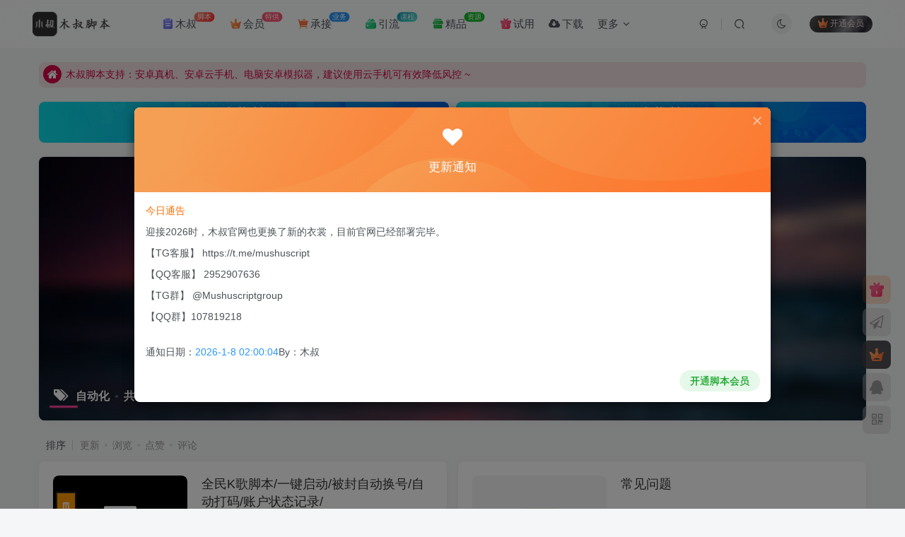

--- FILE ---
content_type: text/html; charset=UTF-8
request_url: https://laok.me/tag/%E8%87%AA%E5%8A%A8%E5%8C%96
body_size: 12865
content:
<!DOCTYPE HTML>
<html lang="zh-Hans">
<head>
	<meta charset="UTF-8">
	<link rel="dns-prefetch" href="//apps.bdimg.com">
	<meta http-equiv="X-UA-Compatible" content="IE=edge,chrome=1">
	<meta name="viewport" content="width=device-width, initial-scale=1.0, user-scalable=0, minimum-scale=1.0, maximum-scale=0.0, viewport-fit=cover">
	<meta http-equiv="Cache-Control" content="no-transform" />
	<meta http-equiv="Cache-Control" content="no-siteapp" />
	<meta name='robots' content='max-image-preview:large' />
<title>自动化-木叔脚本</title><meta name="keywords" content="自动化">
<meta name="description" content="自动化-木叔脚本">
<link rel="canonical" href="https://mushu.me/tag/%E8%87%AA%E5%8A%A8%E5%8C%96" /><link rel='dns-prefetch' href='//client.crisp.chat' />
<style id='wp-img-auto-sizes-contain-inline-css' type='text/css'>
img:is([sizes=auto i],[sizes^="auto," i]){contain-intrinsic-size:3000px 1500px}
/*# sourceURL=wp-img-auto-sizes-contain-inline-css */
</style>
<style id='wp-block-library-inline-css' type='text/css'>
:root{--wp-block-synced-color:#7a00df;--wp-block-synced-color--rgb:122,0,223;--wp-bound-block-color:var(--wp-block-synced-color);--wp-editor-canvas-background:#ddd;--wp-admin-theme-color:#007cba;--wp-admin-theme-color--rgb:0,124,186;--wp-admin-theme-color-darker-10:#006ba1;--wp-admin-theme-color-darker-10--rgb:0,107,160.5;--wp-admin-theme-color-darker-20:#005a87;--wp-admin-theme-color-darker-20--rgb:0,90,135;--wp-admin-border-width-focus:2px}@media (min-resolution:192dpi){:root{--wp-admin-border-width-focus:1.5px}}.wp-element-button{cursor:pointer}:root .has-very-light-gray-background-color{background-color:#eee}:root .has-very-dark-gray-background-color{background-color:#313131}:root .has-very-light-gray-color{color:#eee}:root .has-very-dark-gray-color{color:#313131}:root .has-vivid-green-cyan-to-vivid-cyan-blue-gradient-background{background:linear-gradient(135deg,#00d084,#0693e3)}:root .has-purple-crush-gradient-background{background:linear-gradient(135deg,#34e2e4,#4721fb 50%,#ab1dfe)}:root .has-hazy-dawn-gradient-background{background:linear-gradient(135deg,#faaca8,#dad0ec)}:root .has-subdued-olive-gradient-background{background:linear-gradient(135deg,#fafae1,#67a671)}:root .has-atomic-cream-gradient-background{background:linear-gradient(135deg,#fdd79a,#004a59)}:root .has-nightshade-gradient-background{background:linear-gradient(135deg,#330968,#31cdcf)}:root .has-midnight-gradient-background{background:linear-gradient(135deg,#020381,#2874fc)}:root{--wp--preset--font-size--normal:16px;--wp--preset--font-size--huge:42px}.has-regular-font-size{font-size:1em}.has-larger-font-size{font-size:2.625em}.has-normal-font-size{font-size:var(--wp--preset--font-size--normal)}.has-huge-font-size{font-size:var(--wp--preset--font-size--huge)}.has-text-align-center{text-align:center}.has-text-align-left{text-align:left}.has-text-align-right{text-align:right}.has-fit-text{white-space:nowrap!important}#end-resizable-editor-section{display:none}.aligncenter{clear:both}.items-justified-left{justify-content:flex-start}.items-justified-center{justify-content:center}.items-justified-right{justify-content:flex-end}.items-justified-space-between{justify-content:space-between}.screen-reader-text{border:0;clip-path:inset(50%);height:1px;margin:-1px;overflow:hidden;padding:0;position:absolute;width:1px;word-wrap:normal!important}.screen-reader-text:focus{background-color:#ddd;clip-path:none;color:#444;display:block;font-size:1em;height:auto;left:5px;line-height:normal;padding:15px 23px 14px;text-decoration:none;top:5px;width:auto;z-index:100000}html :where(.has-border-color){border-style:solid}html :where([style*=border-top-color]){border-top-style:solid}html :where([style*=border-right-color]){border-right-style:solid}html :where([style*=border-bottom-color]){border-bottom-style:solid}html :where([style*=border-left-color]){border-left-style:solid}html :where([style*=border-width]){border-style:solid}html :where([style*=border-top-width]){border-top-style:solid}html :where([style*=border-right-width]){border-right-style:solid}html :where([style*=border-bottom-width]){border-bottom-style:solid}html :where([style*=border-left-width]){border-left-style:solid}html :where(img[class*=wp-image-]){height:auto;max-width:100%}:where(figure){margin:0 0 1em}html :where(.is-position-sticky){--wp-admin--admin-bar--position-offset:var(--wp-admin--admin-bar--height,0px)}@media screen and (max-width:600px){html :where(.is-position-sticky){--wp-admin--admin-bar--position-offset:0px}}

/*# sourceURL=wp-block-library-inline-css */
</style><style id='global-styles-inline-css' type='text/css'>
:root{--wp--preset--aspect-ratio--square: 1;--wp--preset--aspect-ratio--4-3: 4/3;--wp--preset--aspect-ratio--3-4: 3/4;--wp--preset--aspect-ratio--3-2: 3/2;--wp--preset--aspect-ratio--2-3: 2/3;--wp--preset--aspect-ratio--16-9: 16/9;--wp--preset--aspect-ratio--9-16: 9/16;--wp--preset--color--black: #000000;--wp--preset--color--cyan-bluish-gray: #abb8c3;--wp--preset--color--white: #ffffff;--wp--preset--color--pale-pink: #f78da7;--wp--preset--color--vivid-red: #cf2e2e;--wp--preset--color--luminous-vivid-orange: #ff6900;--wp--preset--color--luminous-vivid-amber: #fcb900;--wp--preset--color--light-green-cyan: #7bdcb5;--wp--preset--color--vivid-green-cyan: #00d084;--wp--preset--color--pale-cyan-blue: #8ed1fc;--wp--preset--color--vivid-cyan-blue: #0693e3;--wp--preset--color--vivid-purple: #9b51e0;--wp--preset--gradient--vivid-cyan-blue-to-vivid-purple: linear-gradient(135deg,rgb(6,147,227) 0%,rgb(155,81,224) 100%);--wp--preset--gradient--light-green-cyan-to-vivid-green-cyan: linear-gradient(135deg,rgb(122,220,180) 0%,rgb(0,208,130) 100%);--wp--preset--gradient--luminous-vivid-amber-to-luminous-vivid-orange: linear-gradient(135deg,rgb(252,185,0) 0%,rgb(255,105,0) 100%);--wp--preset--gradient--luminous-vivid-orange-to-vivid-red: linear-gradient(135deg,rgb(255,105,0) 0%,rgb(207,46,46) 100%);--wp--preset--gradient--very-light-gray-to-cyan-bluish-gray: linear-gradient(135deg,rgb(238,238,238) 0%,rgb(169,184,195) 100%);--wp--preset--gradient--cool-to-warm-spectrum: linear-gradient(135deg,rgb(74,234,220) 0%,rgb(151,120,209) 20%,rgb(207,42,186) 40%,rgb(238,44,130) 60%,rgb(251,105,98) 80%,rgb(254,248,76) 100%);--wp--preset--gradient--blush-light-purple: linear-gradient(135deg,rgb(255,206,236) 0%,rgb(152,150,240) 100%);--wp--preset--gradient--blush-bordeaux: linear-gradient(135deg,rgb(254,205,165) 0%,rgb(254,45,45) 50%,rgb(107,0,62) 100%);--wp--preset--gradient--luminous-dusk: linear-gradient(135deg,rgb(255,203,112) 0%,rgb(199,81,192) 50%,rgb(65,88,208) 100%);--wp--preset--gradient--pale-ocean: linear-gradient(135deg,rgb(255,245,203) 0%,rgb(182,227,212) 50%,rgb(51,167,181) 100%);--wp--preset--gradient--electric-grass: linear-gradient(135deg,rgb(202,248,128) 0%,rgb(113,206,126) 100%);--wp--preset--gradient--midnight: linear-gradient(135deg,rgb(2,3,129) 0%,rgb(40,116,252) 100%);--wp--preset--font-size--small: 13px;--wp--preset--font-size--medium: 20px;--wp--preset--font-size--large: 36px;--wp--preset--font-size--x-large: 42px;--wp--preset--spacing--20: 0.44rem;--wp--preset--spacing--30: 0.67rem;--wp--preset--spacing--40: 1rem;--wp--preset--spacing--50: 1.5rem;--wp--preset--spacing--60: 2.25rem;--wp--preset--spacing--70: 3.38rem;--wp--preset--spacing--80: 5.06rem;--wp--preset--shadow--natural: 6px 6px 9px rgba(0, 0, 0, 0.2);--wp--preset--shadow--deep: 12px 12px 50px rgba(0, 0, 0, 0.4);--wp--preset--shadow--sharp: 6px 6px 0px rgba(0, 0, 0, 0.2);--wp--preset--shadow--outlined: 6px 6px 0px -3px rgb(255, 255, 255), 6px 6px rgb(0, 0, 0);--wp--preset--shadow--crisp: 6px 6px 0px rgb(0, 0, 0);}:where(.is-layout-flex){gap: 0.5em;}:where(.is-layout-grid){gap: 0.5em;}body .is-layout-flex{display: flex;}.is-layout-flex{flex-wrap: wrap;align-items: center;}.is-layout-flex > :is(*, div){margin: 0;}body .is-layout-grid{display: grid;}.is-layout-grid > :is(*, div){margin: 0;}:where(.wp-block-columns.is-layout-flex){gap: 2em;}:where(.wp-block-columns.is-layout-grid){gap: 2em;}:where(.wp-block-post-template.is-layout-flex){gap: 1.25em;}:where(.wp-block-post-template.is-layout-grid){gap: 1.25em;}.has-black-color{color: var(--wp--preset--color--black) !important;}.has-cyan-bluish-gray-color{color: var(--wp--preset--color--cyan-bluish-gray) !important;}.has-white-color{color: var(--wp--preset--color--white) !important;}.has-pale-pink-color{color: var(--wp--preset--color--pale-pink) !important;}.has-vivid-red-color{color: var(--wp--preset--color--vivid-red) !important;}.has-luminous-vivid-orange-color{color: var(--wp--preset--color--luminous-vivid-orange) !important;}.has-luminous-vivid-amber-color{color: var(--wp--preset--color--luminous-vivid-amber) !important;}.has-light-green-cyan-color{color: var(--wp--preset--color--light-green-cyan) !important;}.has-vivid-green-cyan-color{color: var(--wp--preset--color--vivid-green-cyan) !important;}.has-pale-cyan-blue-color{color: var(--wp--preset--color--pale-cyan-blue) !important;}.has-vivid-cyan-blue-color{color: var(--wp--preset--color--vivid-cyan-blue) !important;}.has-vivid-purple-color{color: var(--wp--preset--color--vivid-purple) !important;}.has-black-background-color{background-color: var(--wp--preset--color--black) !important;}.has-cyan-bluish-gray-background-color{background-color: var(--wp--preset--color--cyan-bluish-gray) !important;}.has-white-background-color{background-color: var(--wp--preset--color--white) !important;}.has-pale-pink-background-color{background-color: var(--wp--preset--color--pale-pink) !important;}.has-vivid-red-background-color{background-color: var(--wp--preset--color--vivid-red) !important;}.has-luminous-vivid-orange-background-color{background-color: var(--wp--preset--color--luminous-vivid-orange) !important;}.has-luminous-vivid-amber-background-color{background-color: var(--wp--preset--color--luminous-vivid-amber) !important;}.has-light-green-cyan-background-color{background-color: var(--wp--preset--color--light-green-cyan) !important;}.has-vivid-green-cyan-background-color{background-color: var(--wp--preset--color--vivid-green-cyan) !important;}.has-pale-cyan-blue-background-color{background-color: var(--wp--preset--color--pale-cyan-blue) !important;}.has-vivid-cyan-blue-background-color{background-color: var(--wp--preset--color--vivid-cyan-blue) !important;}.has-vivid-purple-background-color{background-color: var(--wp--preset--color--vivid-purple) !important;}.has-black-border-color{border-color: var(--wp--preset--color--black) !important;}.has-cyan-bluish-gray-border-color{border-color: var(--wp--preset--color--cyan-bluish-gray) !important;}.has-white-border-color{border-color: var(--wp--preset--color--white) !important;}.has-pale-pink-border-color{border-color: var(--wp--preset--color--pale-pink) !important;}.has-vivid-red-border-color{border-color: var(--wp--preset--color--vivid-red) !important;}.has-luminous-vivid-orange-border-color{border-color: var(--wp--preset--color--luminous-vivid-orange) !important;}.has-luminous-vivid-amber-border-color{border-color: var(--wp--preset--color--luminous-vivid-amber) !important;}.has-light-green-cyan-border-color{border-color: var(--wp--preset--color--light-green-cyan) !important;}.has-vivid-green-cyan-border-color{border-color: var(--wp--preset--color--vivid-green-cyan) !important;}.has-pale-cyan-blue-border-color{border-color: var(--wp--preset--color--pale-cyan-blue) !important;}.has-vivid-cyan-blue-border-color{border-color: var(--wp--preset--color--vivid-cyan-blue) !important;}.has-vivid-purple-border-color{border-color: var(--wp--preset--color--vivid-purple) !important;}.has-vivid-cyan-blue-to-vivid-purple-gradient-background{background: var(--wp--preset--gradient--vivid-cyan-blue-to-vivid-purple) !important;}.has-light-green-cyan-to-vivid-green-cyan-gradient-background{background: var(--wp--preset--gradient--light-green-cyan-to-vivid-green-cyan) !important;}.has-luminous-vivid-amber-to-luminous-vivid-orange-gradient-background{background: var(--wp--preset--gradient--luminous-vivid-amber-to-luminous-vivid-orange) !important;}.has-luminous-vivid-orange-to-vivid-red-gradient-background{background: var(--wp--preset--gradient--luminous-vivid-orange-to-vivid-red) !important;}.has-very-light-gray-to-cyan-bluish-gray-gradient-background{background: var(--wp--preset--gradient--very-light-gray-to-cyan-bluish-gray) !important;}.has-cool-to-warm-spectrum-gradient-background{background: var(--wp--preset--gradient--cool-to-warm-spectrum) !important;}.has-blush-light-purple-gradient-background{background: var(--wp--preset--gradient--blush-light-purple) !important;}.has-blush-bordeaux-gradient-background{background: var(--wp--preset--gradient--blush-bordeaux) !important;}.has-luminous-dusk-gradient-background{background: var(--wp--preset--gradient--luminous-dusk) !important;}.has-pale-ocean-gradient-background{background: var(--wp--preset--gradient--pale-ocean) !important;}.has-electric-grass-gradient-background{background: var(--wp--preset--gradient--electric-grass) !important;}.has-midnight-gradient-background{background: var(--wp--preset--gradient--midnight) !important;}.has-small-font-size{font-size: var(--wp--preset--font-size--small) !important;}.has-medium-font-size{font-size: var(--wp--preset--font-size--medium) !important;}.has-large-font-size{font-size: var(--wp--preset--font-size--large) !important;}.has-x-large-font-size{font-size: var(--wp--preset--font-size--x-large) !important;}
/*# sourceURL=global-styles-inline-css */
</style>

<style id='classic-theme-styles-inline-css' type='text/css'>
/*! This file is auto-generated */
.wp-block-button__link{color:#fff;background-color:#32373c;border-radius:9999px;box-shadow:none;text-decoration:none;padding:calc(.667em + 2px) calc(1.333em + 2px);font-size:1.125em}.wp-block-file__button{background:#32373c;color:#fff;text-decoration:none}
/*# sourceURL=/wp-includes/css/classic-themes.min.css */
</style>
<link rel='stylesheet' id='_bootstrap-css' href='/wp-content/themes/zibll/css/bootstrap.min.css?ver=8.5' type='text/css' media='all' />
<link rel='stylesheet' id='_fontawesome-css' href='/wp-content/themes/zibll/css/font-awesome.min.css?ver=8.5' type='text/css' media='all' />
<link rel='stylesheet' id='_main-css' href='/wp-content/themes/zibll/css/main.min.css?ver=8.5' type='text/css' media='all' />
<link rel='stylesheet' id='_forums-css' href='/wp-content/themes/zibll/inc/functions/bbs/assets/css/main.min.css?ver=8.5' type='text/css' media='all' />
<link rel='stylesheet' id='_shop-css' href='/wp-content/themes/zibll/inc/functions/shop/assets/css/main.min.css?ver=8.5' type='text/css' media='all' />
<link rel='stylesheet' id='wp_stylesheet-css' href='/wp-content/themes/zibll/zhankr/inc/shortcodes/shortcodes.css?ver=6.9' type='text/css' media='all' />
<link rel='stylesheet' id='enlighterjs-css' href='/wp-content/plugins/enlighter/cache/enlighterjs.min.css?ver=HGOg/mqzqQVFEL0' type='text/css' media='all' />
<script type="text/javascript" src="/wp-content/themes/zibll/js/libs/jquery.min.js?ver=8.5" id="jquery-js"></script>
<link rel='shortcut icon' href='/wp-content/uploads/2026/01/20260108001743605-favicon.png'><link rel='icon' href='/wp-content/uploads/2026/01/20260108001743605-favicon.png'><link rel='apple-touch-icon-precomposed' href='/wp-content/uploads/2026/01/20260108002139105-icon.png'><meta name='msapplication-TileImage' content='/wp-content/uploads/2026/01/20260108002139105-icon.png'><style>body{--theme-color:#f04494;--focus-shadow-color:rgba(240,68,148,.4);--focus-color-opacity1:rgba(240,68,148,.1);--focus-color-opacity05:rgba(240,68,148,.05);--focus-color-opacity3:rgba(240,68,148,.3);--focus-color-opacity6:rgba(240,68,148,.6);--mian-max-width:1200px;}.enlighter-default .enlighter,.wp-block-zibllblock-enlighter:not(:has(.enlighter)),.enlighter-pre:not(:has(.enlighter)){max-height:400px;overflow-y:auto !important;}@media (max-width:640px) {
		.meta-right .meta-like{
			display: unset !important;
		}
	}</style><meta name='apple-mobile-web-app-title' content='木叔脚本'><meta name="theme-color" content="#FDFCFE"><!--[if IE]><script src="/wp-content/themes/zibll/js/libs/html5.min.js"></script><![endif]--><link rel="icon" href="/wp-content/uploads/2024/06/1717270934-2ed7525e56a14e7-32x32.png" sizes="32x32" />
<link rel="icon" href="/wp-content/uploads/2024/06/1717270934-2ed7525e56a14e7-192x192.png" sizes="192x192" />
<link rel="apple-touch-icon" href="/wp-content/uploads/2024/06/1717270934-2ed7525e56a14e7-180x180.png" />
<meta name="msapplication-TileImage" content="/wp-content/uploads/2024/06/1717270934-2ed7525e56a14e7-270x270.png" />
	</head>
<body class="archive tag tag-152 wp-theme-zibll white-theme nav-fixed site-layout-1">
	<div class="qjl qj_loading" style="position: fixed;background:var(--main-bg-color);width: 100%;margin-top:-150px;height:300%;z-index: 99999999"><div style="position:fixed;top:0;left:0;bottom:0;right:0;display:flex;align-items:center;justify-content:center"></div></div>		<header class="header header-layout-1"><nav class="navbar navbar-top center">
            <div class="container-fluid container-header"><div class="navbar-header">
			<div class="navbar-brand"><a class="navbar-logo" href="https://mushu.me"><img src="/wp-content/uploads/2026/01/20260108003026955-logo.png" switch-src="/wp-content/uploads/2026/01/20260108003347226-logo_dark.png" alt="木叔脚本-一个引流脚本下载平台，专注互联网引流，引流脚本开发定制、引流脚本使用技巧，这里有各种app引流脚本、最新自动引流脚本软件，提供免费的引流脚本软件下载，为脚本行业提供帮助。" >
			</a></div>
			<button type="button" data-toggle-class="mobile-navbar-show" data-target="body" class="navbar-toggle"><i class="em12 css-icon i-menu"><i></i></i></button><a class="main-search-btn navbar-toggle" href="javascript:;"><svg class="icon" aria-hidden="true"><use xlink:href="#icon-search"></use></svg></a>
		</div>  <div class="collapse navbar-collapse"><ul class="nav navbar-nav"><li id="menu-item-26" class="menu-item menu-item-type-taxonomy menu-item-object-category menu-item-26"><a href="https://mushu.me/fl_msjb"><svg class="icon mr3 menu-item-icon" aria-hidden="true"><use xlink:href="#icon-order-color"></use></svg>木叔 <badge class="menu-item-badge jb-red">脚本</badge></a></li>
<li id="menu-item-1061" class="menu-item menu-item-type-taxonomy menu-item-object-category menu-item-1061"><a href="https://mushu.me/fl_hytg"><svg class="icon mr3 menu-item-icon" aria-hidden="true"><use xlink:href="#icon-vip_1"></use></svg>会员 <badge class="menu-item-badge b-red">特供</badge></a></li>
<li id="menu-item-490" class="menu-item menu-item-type-taxonomy menu-item-object-category menu-item-490"><a href="https://mushu.me/fl_cjyw"><svg class="icon mr3 menu-item-icon" aria-hidden="true"><use xlink:href="#icon-cart-color"></use></svg>承接 <badge class="menu-item-badge b-blue">业务</badge></a></li>
<li id="menu-item-3184" class="menu-item menu-item-type-taxonomy menu-item-object-category menu-item-3184"><a href="https://mushu.me/fl_ylkc"><svg class="icon mr3 menu-item-icon" aria-hidden="true"><use xlink:href="#icon-tag-color"></use></svg>引流 <badge class="menu-item-badge jb-cyan">课程</badge></a></li>
<li id="menu-item-1959" class="menu-item menu-item-type-taxonomy menu-item-object-category menu-item-1959"><a href="https://mushu.me/fl_jpzy"><svg class="icon mr3 menu-item-icon" aria-hidden="true"><use xlink:href="#icon-merchant-color"></use></svg>精品 <badge class="menu-item-badge b-green">资源</badge></a></li>
<li id="menu-item-1817" class="menu-item menu-item-type-post_type menu-item-object-post menu-item-1817"><a href="https://mushu.me/1728.html"><svg class="icon mr3 menu-item-icon" aria-hidden="true"><use xlink:href="#icon-gift-color"></use></svg>试用</a></li>
<li id="menu-item-4939" class="menu-item menu-item-type-post_type menu-item-object-page menu-item-4939"><a href="https://mushu.me/xz"><i class="fa fa-cloud-download mr3 menu-item-icon" aria-hidden="true"></i>下载</a></li>
<li id="menu-item-1058" class="menu-item menu-item-type-custom menu-item-object-custom menu-item-has-children menu-item-1058"><a href="#">更多</a>
<ul class="sub-menu">
	<li id="menu-item-4940" class="menu-item menu-item-type-post_type menu-item-object-post menu-item-4940"><a href="https://mushu.me/37.html">引流话术</a></li>
	<li id="menu-item-450" class="menu-item menu-item-type-taxonomy menu-item-object-category menu-item-450"><a href="https://mushu.me/jczx">教程中心</a></li>
	<li id="menu-item-1057" class="menu-item menu-item-type-taxonomy menu-item-object-category menu-item-1057"><a href="https://mushu.me/yhal">案例</a></li>
	<li id="menu-item-952" class="menu-item menu-item-type-taxonomy menu-item-object-category menu-item-952"><a href="https://mushu.me/jst">技术贴</a></li>
	<li id="menu-item-567" class="menu-item menu-item-type-post_type menu-item-object-post menu-item-567"><a href="https://mushu.me/563.html">常见问题</a></li>
</ul>
</li>
</ul><div class="navbar-form navbar-right hide show-nav-but" style="margin-right:-10px;"><a data-toggle-class data-target=".nav.navbar-nav" href="javascript:;" class="but"><svg class="" aria-hidden="true" data-viewBox="0 0 1024 1024" viewBox="0 0 1024 1024"><use xlink:href="#icon-menu_2"></use></svg></a></div><div class="navbar-form navbar-right navbar-but"><span class="hover-show inline-block"><a class="signin-loader but jb-red radius payvip-icon ml10" href="javascript:;"><svg class="em12 mr3" aria-hidden="true" data-viewBox="0 0 1024 1024" viewBox="0 0 1024 1024"><use xlink:href="#icon-vip_1"></use></svg>开通会员</a><div class="sub-menu hover-show-con sub-vip-card"><div class="vip-card pointer level-1 vip-theme1 signin-loader" vip-level="1">
    <div class="abs-center vip-baicon"><img  class="lazyload img-icon " src="/wp-content/themes/zibll/img/thumbnail-null.svg" data-src="/wp-content/themes/zibll/img/vip-1.svg" title="脚本会员" alt="脚本会员"></div><div class="vip-img abs-right"><img  class="lazyload img-icon " src="/wp-content/themes/zibll/img/thumbnail-null.svg" data-src="/wp-content/themes/zibll/img/vip-1.svg" title="脚本会员" alt="脚本会员"></div><div class="relative"><div class="vip-name mb10"><span class="mr6"><img  class="lazyload img-icon " src="/wp-content/themes/zibll/img/thumbnail-null.svg" data-src="/wp-content/themes/zibll/img/vip-1.svg" title="脚本会员" alt="脚本会员"></span>开通脚本会员</div><ul class="mb10 relative"><li>支持安卓手机</li>
<li>支持安卓云手机</li>
<li>支持电脑安卓模拟器</li>
<li>每周不定期更新脚本</li>
<li>提供远程技术售后服务</li>
<li>脚本会员定制脚本更低价</li>
<li>所有脚本免费用（含新脚本）</li></ul><a class="but jb-blue radius payvip-button" href="javascript:;">开通脚本会员</a></div>
    </div><div class="vip-card pointer level-2 vip-theme2 signin-loader" vip-level="2">
    <div class="abs-center vip-baicon"><img  class="lazyload img-icon " src="/wp-content/themes/zibll/img/thumbnail-null.svg" data-src="/wp-content/themes/zibll/img/vip-2.svg" title="脚本贴牌" alt="脚本贴牌"></div><div class="vip-img abs-right"><img  class="lazyload img-icon " src="/wp-content/themes/zibll/img/thumbnail-null.svg" data-src="/wp-content/themes/zibll/img/vip-2.svg" title="脚本贴牌" alt="脚本贴牌"></div><div class="relative"><div class="vip-name mb10"><span class="mr6"><img  class="lazyload img-icon " src="/wp-content/themes/zibll/img/thumbnail-null.svg" data-src="/wp-content/themes/zibll/img/vip-2.svg" title="脚本贴牌" alt="脚本贴牌"></span>开通脚本贴牌</div><ul class="mb10 relative"><li>购前请观看脚本贴牌介绍</li>
<li>点击下方链接，观看介绍</li>
<li>脚本贴牌介绍：</li>
<li><a href="/513.html">Mushu.me/513.html</a></li></ul><a class="but jb-blue radius payvip-button" href="javascript:;">开通脚本贴牌</a></div>
    </div></div></span></div><div class="navbar-form navbar-right"><a href="javascript:;" class="toggle-theme toggle-radius"><i class="fa fa-toggle-theme"></i></a></div><div class="navbar-form navbar-right">
					<ul class="list-inline splitters relative">
						<li><a href="javascript:;" class="btn signin-loader"><svg class="icon" aria-hidden="true" data-viewBox="50 0 924 924" viewBox="50 0 924 924"><use xlink:href="#icon-user"></use></svg></a>
							<ul class="sub-menu">
							<div class="padding-10"><div class="sub-user-box"><div class="text-center"><div><a class="em09 signin-loader but jb-red radius4 payvip-icon btn-block mt10" href="javascript:;"><svg class="em12 mr10" aria-hidden="true" data-viewBox="0 0 1024 1024" viewBox="0 0 1024 1024"><use xlink:href="#icon-vip_1"></use></svg>开通会员 尊享会员权益</a></div><div class="flex jsa header-user-href"><a href="javascript:;" class="signin-loader"><div class="badg mb6 toggle-radius c-blue"><svg class="icon" aria-hidden="true" data-viewBox="50 0 924 924" viewBox="50 0 924 924"><use xlink:href="#icon-user"></use></svg></div><div class="c-blue">登录</div></a><a href="javascript:;" class="signup-loader"><div class="badg mb6 toggle-radius c-green"><svg class="icon" aria-hidden="true"><use xlink:href="#icon-signup"></use></svg></div><div class="c-green">注册</div></a><a target="_blank" rel="nofollow" href="https://mushu.me/user-sign?tab=resetpassword&redirect_to=https://mushu.me/tag/%E8%87%AA%E5%8A%A8%E5%8C%96"><div class="badg mb6 toggle-radius c-purple"><svg class="icon" aria-hidden="true"><use xlink:href="#icon-user_rp"></use></svg></div><div class="c-purple">找回密码</div></a></div></div></div></div>
							</ul>
						</li><li class="relative"><a class="main-search-btn btn nav-search-btn" href="javascript:;"><svg class="icon" aria-hidden="true"><use xlink:href="#icon-search"></use></svg></a></li>
					</ul>
				</div></div></div>
        </nav></header><div class="mobile-header">
            <nav mini-touch="mobile-nav" touch-direction="left" class="mobile-navbar visible-xs-block scroll-y mini-scrollbar left"><div class="flex jsb ac mb20">
            <div class="navbar-logo"><img src="/wp-content/uploads/2026/01/20260108003026955-logo.png" switch-src="/wp-content/uploads/2026/01/20260108003347226-logo_dark.png" alt="木叔脚本" ></div>
            <button type="button" data-toggle-class="mobile-navbar-show" data-target="body" class="close"><svg class="ic-close" aria-hidden="true"><use xlink:href="#icon-close"></use></svg></button>
        </div><a href="javascript:;" class="toggle-theme toggle-radius"><i class="fa fa-toggle-theme"></i></a><ul class="mobile-menus theme-box"><li class="menu-item menu-item-type-taxonomy menu-item-object-category menu-item-26"><a href="https://mushu.me/fl_msjb"><svg class="icon mr3 menu-item-icon" aria-hidden="true"><use xlink:href="#icon-order-color"></use></svg>木叔 <badge class="menu-item-badge jb-red">脚本</badge></a></li>
<li class="menu-item menu-item-type-taxonomy menu-item-object-category menu-item-1061"><a href="https://mushu.me/fl_hytg"><svg class="icon mr3 menu-item-icon" aria-hidden="true"><use xlink:href="#icon-vip_1"></use></svg>会员 <badge class="menu-item-badge b-red">特供</badge></a></li>
<li class="menu-item menu-item-type-taxonomy menu-item-object-category menu-item-490"><a href="https://mushu.me/fl_cjyw"><svg class="icon mr3 menu-item-icon" aria-hidden="true"><use xlink:href="#icon-cart-color"></use></svg>承接 <badge class="menu-item-badge b-blue">业务</badge></a></li>
<li class="menu-item menu-item-type-taxonomy menu-item-object-category menu-item-3184"><a href="https://mushu.me/fl_ylkc"><svg class="icon mr3 menu-item-icon" aria-hidden="true"><use xlink:href="#icon-tag-color"></use></svg>引流 <badge class="menu-item-badge jb-cyan">课程</badge></a></li>
<li class="menu-item menu-item-type-taxonomy menu-item-object-category menu-item-1959"><a href="https://mushu.me/fl_jpzy"><svg class="icon mr3 menu-item-icon" aria-hidden="true"><use xlink:href="#icon-merchant-color"></use></svg>精品 <badge class="menu-item-badge b-green">资源</badge></a></li>
<li class="menu-item menu-item-type-post_type menu-item-object-post menu-item-1817"><a href="https://mushu.me/1728.html"><svg class="icon mr3 menu-item-icon" aria-hidden="true"><use xlink:href="#icon-gift-color"></use></svg>试用</a></li>
<li class="menu-item menu-item-type-post_type menu-item-object-page menu-item-4939"><a href="https://mushu.me/xz"><i class="fa fa-cloud-download mr3 menu-item-icon" aria-hidden="true"></i>下载</a></li>
<li class="menu-item menu-item-type-custom menu-item-object-custom menu-item-has-children menu-item-1058"><a href="#">更多</a>
<ul class="sub-menu">
	<li class="menu-item menu-item-type-post_type menu-item-object-post menu-item-4940"><a href="https://mushu.me/37.html">引流话术</a></li>
	<li class="menu-item menu-item-type-taxonomy menu-item-object-category menu-item-450"><a href="https://mushu.me/jczx">教程中心</a></li>
	<li class="menu-item menu-item-type-taxonomy menu-item-object-category menu-item-1057"><a href="https://mushu.me/yhal">案例</a></li>
	<li class="menu-item menu-item-type-taxonomy menu-item-object-category menu-item-952"><a href="https://mushu.me/jst">技术贴</a></li>
	<li class="menu-item menu-item-type-post_type menu-item-object-post menu-item-567"><a href="https://mushu.me/563.html">常见问题</a></li>
</ul>
</li>
</ul><div class="posts-nav-box" data-title="文章目录"></div><div class="sub-user-box"><div class="text-center"><div><a class="em09 signin-loader but jb-red radius4 payvip-icon btn-block mt10" href="javascript:;"><svg class="em12 mr10" aria-hidden="true" data-viewBox="0 0 1024 1024" viewBox="0 0 1024 1024"><use xlink:href="#icon-vip_1"></use></svg>开通会员 尊享会员权益</a></div><div class="flex jsa header-user-href"><a href="javascript:;" class="signin-loader"><div class="badg mb6 toggle-radius c-blue"><svg class="icon" aria-hidden="true" data-viewBox="50 0 924 924" viewBox="50 0 924 924"><use xlink:href="#icon-user"></use></svg></div><div class="c-blue">登录</div></a><a href="javascript:;" class="signup-loader"><div class="badg mb6 toggle-radius c-green"><svg class="icon" aria-hidden="true"><use xlink:href="#icon-signup"></use></svg></div><div class="c-green">注册</div></a><a target="_blank" rel="nofollow" href="https://mushu.me/user-sign?tab=resetpassword&redirect_to=https://mushu.me/tag/%E8%87%AA%E5%8A%A8%E5%8C%96"><div class="badg mb6 toggle-radius c-purple"><svg class="icon" aria-hidden="true"><use xlink:href="#icon-user_rp"></use></svg></div><div class="c-purple">找回密码</div></a></div></div></div><div class="mobile-nav-widget"></div></nav><div class="fixed-body" data-toggle-class="mobile-navbar-show" data-target="body"></div></div><div class="container fluid-widget"><div class="theme-box"><div class="swiper-bulletin  c-red-2 radius8"><div class="new-swiper"  data-interval="5000" data-direction="vertical" data-loop="true" data-autoplay="1">
            <div class="swiper-wrapper"><div class="swiper-slide  notice-slide">
            <a class="text-ellipsis" target="_blank" href="/user/vip"><div class="relative bulletin-icon mr6"><i class="abs-center fa fa-home"></i></div>开通【脚本会员】可免费使用所有脚本，包括新开发的脚本 ~</a>
            </div><div class="swiper-slide  notice-slide">
            <a class="text-ellipsis" target="_blank" href="/1333.html"><div class="relative bulletin-icon mr6"><i class="abs-center fa fa-home"></i></div>木叔脚本支持：安卓真机、安卓云手机、电脑安卓模拟器，建议使用云手机可有效降低风控 ~</a>
            </div></div>
            </div></div></div>
    <div class="widget-graphic-cover mb10"><div style="--font-size:26px;--font-weight:bold;--font-weight-sm:bold;"><div class="row gutters-5"><div class="col-sm-6 col-xs-6"><a href="/adfor"><div class="graphic hover-zoom-img noshadow mb10 " style="padding-bottom: 10%!important;"><img class="fit-cover lazyload" data-src="/wp-content/uploads/2023/07/1688617931-edddfc7a8db4514.png" src="/wp-content/themes/zibll/img/thumbnail.svg" alt="
  广告位：分类1-木叔脚本"><div class="absolute graphic-mask" style="opacity: 0.1;"></div><div class="abs-center text-center graphic-text this-font"><div class="white-black-outline" style="color: #ff6b9d; text-shadow: -1px -1px 0 #fff, 1px -1px 0 #fff, -1px 1px 0 #fff, 1px 1px 0 #fff, 0 0 10px rgba(255, 255, 255, 0.5); font-weight: bold; ">
  广告位：分类1</div></div></div></a></div><div class="col-sm-6 col-xs-6"><a href="/adfor"><div class="graphic hover-zoom-img noshadow mb10 " style="padding-bottom: 10%!important;"><img class="fit-cover lazyload" data-src="/wp-content/uploads/2023/07/1688617931-edddfc7a8db4514.png" src="/wp-content/themes/zibll/img/thumbnail.svg" alt="
  广告位：分类1-木叔脚本"><div class="absolute graphic-mask" style="opacity: 0.1;"></div><div class="abs-center text-center graphic-text this-font"><div class="white-black-outline" style="color: #ff6b9d; text-shadow: -1px -1px 0 #fff, 1px -1px 0 #fff, -1px 1px 0 #fff, 1px 1px 0 #fff, 0 0 10px rgba(255, 255, 255, 0.5); font-weight: bold; ">
  广告位：分类1</div></div></div></a></div></div></div></div></div><main role="main" class="container">
	<div class="content-wrap">
		<div class="content-layout">
						<div win-ajax-replace="page-cover" class="page-cover zib-widget"><img  class="lazyload fit-cover" src="/wp-content/themes/zibll/img/thumbnail-lg.svg" data-src="/wp-content/themes/zibll/img/user_t.jpg"><div class="absolute linear-mask"></div><div class="list-inline box-body page-cover-con"><div class="title-h-left"><b><i class="fa fa-tags em12 mr10 ml6" aria-hidden="true"></i>自动化<span class="icon-spot">共2篇</span></b></div><div class="em09 page-desc"></div></div></div><div class="posts-row ajaxpager"><div class="ajax-option ajax-replace" win-ajax-replace="filter"><div class="flex ac"><div class="option-dropdown splitters-this-r dropdown flex0">排序</div><ul class="list-inline scroll-x mini-scrollbar option-items"><a rel="nofollow" ajax-replace="true" class="ajax-next" href="https://mushu.me/tag/%E8%87%AA%E5%8A%A8%E5%8C%96?orderby=modified">更新</a><a rel="nofollow" ajax-replace="true" class="ajax-next" href="https://mushu.me/tag/%E8%87%AA%E5%8A%A8%E5%8C%96?orderby=views">浏览</a><a rel="nofollow" ajax-replace="true" class="ajax-next" href="https://mushu.me/tag/%E8%87%AA%E5%8A%A8%E5%8C%96?orderby=like">点赞</a><a rel="nofollow" ajax-replace="true" class="ajax-next" href="https://mushu.me/tag/%E8%87%AA%E5%8A%A8%E5%8C%96?orderby=comment_count">评论</a></ul></div></div><div></div><posts class="posts-item list ajax-item flex"><div class="post-graphic"><div class="item-thumbnail"><a href="https://mushu.me/71.html"><img src="https://mushu.me/wp-content/themes/zibll/img/thumbnail.svg" data-src="/wp-content/uploads/2020/08/1607434656-7fd6b6a55904032.png" alt="全民K歌脚本/一键启动/被封自动换号/自动打码/账户状态记录/-木叔脚本" class="lazyload fit-cover radius8"></a></div></div><div class="item-body flex xx flex1 jsb"><h2 class="item-heading"><a href="https://mushu.me/71.html">全民K歌脚本/一键启动/被封自动换号/自动打码/账户状态记录/</a></h2><div class="item-excerpt muted-color text-ellipsis mb6">【脚本说明】	使用前请把【全民K歌QQ号001.txt】文件	移动到以下路径：	C:\Users\Administrator\Documents\雷电模拟器\Pictures	然后打开【全民K歌QQ号001.txt】文件填写你的【QQ小号】 【脚本...</div><div><div class="item-tags scroll-x no-scrollbar mb6"><a class="but c-blue" title="查看更多分类文章" href="https://mushu.me/fl_msjb"><i class="fa fa-folder-open-o" aria-hidden="true"></i>木叔脚本</a></div><div class="item-meta muted-2-color flex jsb ac"><item class="meta-author flex ac"><a href="https://mushu.me/author/1"><span class="avatar-mini"><img alt="木叔的头像-木叔脚本" src="/wp-content/themes/zibll/img/avatar-default.png" data-src="/wp-content/uploads/2026/01/20260108131526829-IMG_4529.png" class="lazyload avatar avatar-id-1"><img class="lazyload avatar-badge" src="/wp-content/themes/zibll/img/thumbnail.svg" data-src="/wp-content/themes/zibll/img/vip-1.svg" data-toggle="tooltip" title="脚本会员" alt="脚本会员"></span></a><span class="ml6">木叔</span></item><div class="meta-right"><item class="meta-comm"><a rel="nofollow" data-toggle="tooltip" title="去评论" href="https://mushu.me/71.html#respond"><svg class="icon" aria-hidden="true"><use xlink:href="#icon-comment"></use></svg>0</a></item><item class="meta-view"><svg class="icon" aria-hidden="true"><use xlink:href="#icon-view"></use></svg>8766</item><item class="meta-like"><svg class="icon" aria-hidden="true"><use xlink:href="#icon-like"></use></svg>0</item></div></div></div></div></posts><posts class="posts-item list ajax-item flex"><div class="post-graphic"><div class="item-thumbnail"><a href="https://mushu.me/563.html"><img data-thumb="default" src="https://mushu.me/wp-content/themes/zibll/img/thumbnail.svg" data-src="/wp-content/themes/zibll/img/thumbnail.svg" alt="常见问题-木叔脚本" class="lazyload fit-cover radius8"></a></div></div><div class="item-body flex xx flex1 jsb"><h2 class="item-heading"><a href="https://mushu.me/563.html">常见问题</a></h2><div class="item-excerpt muted-color text-ellipsis mb6">什么是引流脚本？ 引流脚本就是通过安装手机APP应用，在相应的应用里给里面的人发广告，通过发消息，将人引流到我们的微信或QQ当中。现在QQ或微信加人限制越来越大，封号几率成倍增加。现在通过...</div><div><div class="item-tags scroll-x no-scrollbar mb6"><a class="but c-blue" title="查看更多分类文章" href="https://mushu.me/jst"><i class="fa fa-folder-open-o" aria-hidden="true"></i>技术贴</a></div><div class="item-meta muted-2-color flex jsb ac"><item class="meta-author flex ac"><a href="https://mushu.me/author/1"><span class="avatar-mini"><img alt="木叔的头像-木叔脚本" src="/wp-content/themes/zibll/img/avatar-default.png" data-src="/wp-content/uploads/2026/01/20260108131526829-IMG_4529.png" class="lazyload avatar avatar-id-1"><img class="lazyload avatar-badge" src="/wp-content/themes/zibll/img/thumbnail.svg" data-src="/wp-content/themes/zibll/img/vip-1.svg" data-toggle="tooltip" title="脚本会员" alt="脚本会员"></span></a><span class="ml6">木叔</span></item><div class="meta-right"><item class="meta-comm"><a rel="nofollow" data-toggle="tooltip" title="去评论" href="https://mushu.me/563.html#comments"><svg class="icon" aria-hidden="true"><use xlink:href="#icon-comment"></use></svg>3</a></item><item class="meta-view"><svg class="icon" aria-hidden="true"><use xlink:href="#icon-view"></use></svg>1.6W+</item><item class="meta-like"><svg class="icon" aria-hidden="true"><use xlink:href="#icon-like"></use></svg>0</item></div></div></div></div></posts></div>					</div>
	</div>
	</main>
<div class="container fluid-widget"></div><footer class="footer">
		<div class="container-fluid container-footer">
		<ul class="list-inline"><li style="max-width: 300px;"><p><a class="footer-logo" href="https://mushu.me" title="">
                    <img src="/wp-content/themes/zibll/img/thumbnail-sm.svg" data-src="/wp-content/uploads/2026/01/20260108003026955-logo.png" switch-src="/wp-content/uploads/2026/01/20260108003347226-logo_dark.png" alt="木叔脚本" class="lazyload" style="height: 40px;">
                </a></p><div class="footer-muted em09">木叔脚本是一款可以模拟手指触摸屏幕操作的软件，只要在手机上用双手可以完成的动作，木叔脚本都可以代替完成，“人机协同、高效办公、解放双手、轻松游戏”。</div></li><li style="max-width: 550px;"><p class="fcode-links"><a href="#">友链申请</a>
<a href="#">免责声明</a>
<a href="./adfor">广告合作</a>
<a href="#">关于我们</a></p><div class="footer-muted em09">Copyright © 2026 · <a href="https://mushu.me">木叔脚本</a> · 开通<a target="_blank" href="#">脚本会员</a>所有脚本免费用.</div><div class="footer-contact mt10"><a class="toggle-radius" data-toggle="tooltip" target="_blank" title="QQ联系" href="https://wpa.qq.com/msgrd?v=3&uin=2258024135&site=qq&menu=yes"><svg class="icon" aria-hidden="true" data-viewBox="-50 0 1100 1100" viewBox="-50 0 1100 1100"><use xlink:href="#icon-d-qq"></use></svg></a><a class="toggle-radius" data-toggle="tooltip" target="_blank" title="TG客服：@MushuScript" href="https://t.me/mushuscript"><i class="fa fa-paper-plane" aria-hidden="true"></i></a><a class="toggle-radius" data-toggle="tooltip" target="_blank" title="TG群组：@MushuscriptGroup" href="https://t.me/mushuscriptgroup"><svg class="icon" aria-hidden="true"><use xlink:href="#icon-signup"></use></svg></a></div></li><li></li></ul>	</div>
</footer>
<script type="speculationrules">
{"prefetch":[{"source":"document","where":{"and":[{"href_matches":"/*"},{"not":{"href_matches":["/wp-*.php","/wp-admin/*","/wp-content/uploads/*","/wp-content/*","/wp-content/plugins/*","/wp-content/themes/zibll/*","/*\\?(.+)"]}},{"not":{"selector_matches":"a[rel~=\"nofollow\"]"}},{"not":{"selector_matches":".no-prefetch, .no-prefetch a"}}]},"eagerness":"conservative"}]}
</script>
    <script type="text/javascript">
        window._win = {
            views: '',
            www: 'https://mushu.me',
            uri: '/wp-content/themes/zibll',
            ver: '8.5',
            imgbox: '1',
            imgbox_type: 'group',
            imgbox_thumbs: '1',
            imgbox_zoom: '1',
            imgbox_full: '1',
            imgbox_play: '1',
            imgbox_down: '1',
            sign_type: 'modal',
            signin_url: 'https://mushu.me/user-sign?tab=signin&redirect_to=https%3A%2F%2Fmushu.me%2Ftag%2F%25E8%2587%25AA%25E5%258A%25A8%25E5%258C%2596',
            signup_url: 'https://mushu.me/user-sign?tab=signup&redirect_to=https%3A%2F%2Fmushu.me%2Ftag%2F%25E8%2587%25AA%25E5%258A%25A8%25E5%258C%2596',
            ajax_url: 'https://mushu.me/wp-admin/admin-ajax.php',
            ajaxpager: '',
            ajax_trigger: '<i class="fa fa-angle-right"></i>加载更多',
            ajax_nomore: '没有更多内容了',
            qj_loading: '1',
            highlight_kg: '1',
            highlight_hh: '1',
            highlight_btn: '1',
            highlight_zt: 'enlighter',
            highlight_white_zt: 'enlighter',
            highlight_dark_zt: 'dracula',
            upload_img_size: '3',
            img_upload_multiple: '6',
            upload_video_size: '30',
            upload_file_size: '30',
            upload_ext: 'jpg|jpeg|jpe|gif|png|bmp|tiff|tif|webp|avif|ico|heic|heif|heics|heifs|asf|asx|wmv|wmx|wm|avi|divx|flv|mov|qt|mpeg|mpg|mpe|mp4|m4v|ogv|webm|mkv|3gp|3gpp|3g2|3gp2|txt|asc|c|cc|h|srt|csv|tsv|ics|rtx|css|vtt|dfxp|mp3|m4a|m4b|aac|ra|ram|wav|x-wav|ogg|oga|flac|mid|midi|wma|wax|mka|rtf|pdf|class|tar|zip|gz|gzip|rar|7z|psd|xcf|doc|pot|pps|ppt|wri|xla|xls|xlt|xlw|mdb|mpp|docx|docm|dotx|dotm|xlsx|xlsm|xlsb|xltx|xltm|xlam|pptx|pptm|ppsx|ppsm|potx|potm|ppam|sldx|sldm|onetoc|onetoc2|onetmp|onepkg|oxps|xps|odt|odp|ods|odg|odc|odb|odf|wp|wpd|key|numbers|pages',
            user_upload_nonce: 'a55b549aa2',
            is_split_upload: '1',
            split_minimum_size: '20',
            comment_upload_img: ''
        }
    </script>
<div class="float-right round position-bottom scroll-down-hide"><span style="--this-bg:rgba(255, 111, 6, 0.2);" class="float-btn more-btn hover-show nowave" data-placement="left" title="脚本会员限时优惠" href="javascript:;"><svg class="icon" aria-hidden="true"><use xlink:href="#icon-gift-color"></use></svg><div style="width:240px;" class="hover-show-con dropdown-menu"><a href="/user/vip" target="_blank">
    <div class="flex c-red">
        <img class="flex0" alt="脚本会员" src="/wp-content/uploads/2026/01/20260108001743605-favicon.png" height="30">
        <div class="flex1 ml10">
            <dt>脚本会员限时优惠</dt>
            <div class="px12 mt10 muted-color">木叔脚本是一款可以模拟手指触摸屏幕操作的软件，只要在手机上用双手可以完成的动作，木叔脚本都可以代替完成。</div>
            <div class="but mt10 p2-10 c-blue btn-block px12">开通脚本会员</div>
        </div>
    </div>
</a></div></span><a class="float-btn more-btn" target="_blank" data-toggle="tooltip" data-placement="left" title="点击联系TG客服" href="https://t.me/mushuscript"><i class="fa fa-paper-plane-o" aria-hidden="true"></i></a><a style="--this-color:#f2c97d;--this-bg:rgba(62,62,67,0.9);" class="float-btn signin-loader" data-toggle="tooltip" data-placement="left" title="开通会员" href="javascript:;"><svg class="icon" aria-hidden="true"><use xlink:href="#icon-vip_1"></use></svg></a><a class="float-btn service-qq" data-toggle="tooltip" data-placement="left" title="QQ联系" target="_blank" href="https://wpa.qq.com/msgrd?v=3&uin=1299623520&site=qq&menu=yes"><i class="fa fa-qq"></i></a><span class="float-btn qrcode-btn hover-show service-wechat"><i class="fa fa-qrcode"></i><div class="hover-show-con dropdown-menu"><div class="qrcode" data-size="100"></div><div class="mt6 px12 muted-color">在手机上浏览此页面</div></div></span><a class="float-btn ontop fade" data-toggle="tooltip" data-placement="left" title="返回顶部" href="javascript:(scrollTopTo());"><i class="fa fa-angle-up em12"></i></a></div><div mini-touch="nav_search" touch-direction="top" class="main-search fixed-body main-bg box-body navbar-search nopw-sm"><div class="container"><div class="mb20"><button class="close" data-toggle-class data-target=".navbar-search" ><svg class="ic-close" aria-hidden="true"><use xlink:href="#icon-close"></use></svg></button></div><div remote-box="https://mushu.me/wp-admin/admin-ajax.php?action=search_box" load-click><div class="search-input"><p><i class="placeholder s1 mr6"></i><i class="placeholder s1 mr6"></i><i class="placeholder s1 mr6"></i></p><p class="placeholder k2"></p>
        <p class="placeholder t1"></p><p><i class="placeholder s1 mr6"></i><i class="placeholder s1 mr6"></i><i class="placeholder s1 mr6"></i><i class="placeholder s1 mr6"></i></p><p class="placeholder k1"></p><p class="placeholder t1"></p><p></p>
        <p class="placeholder k1" style="height: 80px;"></p>
        </div></div></div></div>    <div class="modal fade" id="u_sign" tabindex="-1" role="dialog">
        <div class="modal-dialog" role="document">
            <div class="sign-content">
                                <div class="sign zib-widget blur-bg relative">
                    <button class="close" data-dismiss="modal">
                        <svg class="ic-close" aria-hidden="true" data-viewBox="0 0 1024 1024" viewBox="0 0 1024 1024"><use xlink:href="#icon-close"></use></svg>                    </button>
                                        <div class="tab-content"><div class="tab-pane fade active in" id="tab-sign-in"><div class="box-body"><div class="title-h-left fa-2x">登录</div><a class="muted-color px12" href="#tab-sign-up" data-toggle="tab">没有账号？立即注册<i class="em12 ml3 fa fa-angle-right"></i></a></div><div id="sign-in"><form><div class="relative line-form mb10"><input type="text" name="username" class="line-form-input" tabindex="1" placeholder=""><i class="line-form-line"></i><div class="scale-placeholder">用户名或邮箱</div></div><div class="relative line-form mb10"><input type="password" name="password" class="line-form-input" tabindex="2" placeholder=""><div class="scale-placeholder">登录密码</div><div class="abs-right passw muted-2-color"><i class="fa-fw fa fa-eye"></i></div><i class="line-form-line"></i></div><input machine-verification="slider" type="hidden" name="captcha_mode" value="slider" slider-id=""><div class="relative line-form mb10 em09"><span class="muted-color form-checkbox"><input type="checkbox" id="remember" checked="checked" tabindex="4" name="remember" value="forever"><label for="remember" class="ml3">记住登录</label></span><span class="pull-right muted-2-color"><a rel="nofollow" class="muted-2-color" href="https://mushu.me/user-sign?tab=resetpassword&redirect_to=https%3A%2F%2Fmushu.me%2Ftag%2F%25E8%2587%25AA%25E5%258A%25A8%25E5%258C%2596">找回密码</a></span></div><div class="box-body"><input type="hidden" name="action" value="user_signin"><button type="button" class="but radius jb-blue padding-lg signsubmit-loader btn-block"><i class="fa fa-sign-in mr10"></i>登录</button></div></form></div></div><div class="tab-pane fade" id="tab-sign-up"><div class="box-body"><div class="title-h-left fa-2x">注册</div><a class="muted-color px12" href="#tab-sign-in" data-toggle="tab">已有账号，立即登录<i class="em12 ml3 fa fa-angle-right"></i></a></div><form id="sign-up"><div class="relative line-form mb10"><input type="text" name="name" class="line-form-input" tabindex="1" placeholder=""><i class="line-form-line"></i><div class="scale-placeholder">设置用户名</div></div><div class="relative line-form mb10"><input type="password" name="password2" class="line-form-input" tabindex="3" placeholder=""><div class="scale-placeholder">设置密码</div><div class="abs-right passw muted-2-color"><i class="fa-fw fa fa-eye"></i></div><i class="line-form-line"></i></div><div class="relative line-form mb10"><input type="password" name="repassword" class="line-form-input" tabindex="4" placeholder=""><div class="scale-placeholder">重复密码</div><div class="abs-right passw muted-2-color"><i class="fa-fw fa fa-eye"></i></div><i class="line-form-line"></i></div><input machine-verification="slider" type="hidden" name="captcha_mode" value="slider" slider-id=""><div class="relative line-form mb10"><input type="text" name="invit_code" class="line-form-input" tabindex="0" placeholder=""><div class="scale-placeholder">邀请码(选填)</div><div class="abs-right muted-2-color" data-toggle="tooltip" title="如您受到邀请，可填写邀请码。部分邀请码会有额外积分赠送"><i class="fa-fw fa fa-question-circle"></i></div><i class="line-form-line"></i></div><div class="box-body"><input type="hidden" name="action" value="user_signup"><button type="button" class="but radius jb-green padding-lg signsubmit-loader btn-block"><svg class="icon mr10" aria-hidden="true" data-viewBox="0 0 1024 1024" viewBox="0 0 1024 1024"><use xlink:href="#icon-signup"></use></svg>注册</button></div></form></div></div>                </div>
            </div>
        </div>
    </div>
    <div class="modal fade" id="modal-system-notice" tabindex="-1" role="dialog">
        <div class="modal-dialog                                                                                                                                                                         modal-lg"
            style="" role="document">
            <div class="modal-content">
                <div class="modal-body">
                    <div style="padding: 1px;"><div class="modal-colorful-header colorful-bg jb-yellow"><button class="close" data-dismiss="modal"><svg class="ic-close" aria-hidden="true"><use xlink:href="#icon-close"></use></svg></button><div class="colorful-make"></div><div class="text-center"><div class="em2x"><i class="fa fa-heart" aria-hidden="true"></i></div><div class="mt10 em12 padding-w10">更新通知</div></div></div><div><p class="c-yellow">今日通告</p>
<p>迎接2026时，木叔官网也更换了新的衣裳，目前官网已经部署完毕。</p>
<p>【TG客服】 https://t.me/mushuscript</p>
<p>【QQ客服】 2952907636</p>
<p>【TG群】 @Mushuscriptgroup</p>
<p>【QQ群】107819218</p>
<br/>
通知日期：<span class="c-blue">2026-1-8 02:00:04</span>By：木叔</div></div>                </div>
                <div class="modal-buts box-body notop text-right"><a type="button" target=_blank class="but radius c-green" href="https://mushu.me/573.html">开通脚本会员</a></div>            </div>
        </div>
    </div>
<script type="text/javascript">window.onload = function(){
        setTimeout(function () {$('#modal-system-notice').modal('show');
        $.cookie("showed_system_notice","showed", {path: "/",expires: 1});
    }, 500)};</script><script type="text/javascript" id="crisp-js-before">
/* <![CDATA[ */
    window.$crisp=[];
    if (!window.CRISP_RUNTIME_CONFIG) {
      window.CRISP_RUNTIME_CONFIG = {}
    }

    if (!window.CRISP_RUNTIME_CONFIG.locale) {
      window.CRISP_RUNTIME_CONFIG.locale = 'zh-cn'
    }

    CRISP_WEBSITE_ID = 'a7c36df1-0b87-49c0-b393-ff75322b042e';
//# sourceURL=crisp-js-before
/* ]]> */
</script>
<script type="text/javascript"  async src="https://client.crisp.chat/l.js?ver=20260118" id="crisp-js"></script>
<script type="text/javascript" src="/wp-content/themes/zibll/js/libs/bootstrap.min.js?ver=8.5" id="bootstrap-js"></script>
<script type="text/javascript" src="/wp-content/themes/zibll/js/loader.js?ver=8.5" id="_loader-js"></script>
<script type="text/javascript" src="/wp-content/themes/zibll/inc/functions/bbs/assets/js/main.min.js?ver=8.5" id="forums-js"></script>
<script type="text/javascript" src="/wp-content/themes/zibll/inc/functions/shop/assets/js/main.min.js?ver=8.5" id="shop-js"></script>
<script type="text/javascript" src="/wp-content/themes/zibll/zhankr/inc/shortcodes/shortcodes.js?ver=2.0" id="wp_script-js"></script>
<script type="text/javascript" src="/wp-content/plugins/enlighter/cache/enlighterjs.min.js?ver=HGOg/mqzqQVFEL0" id="enlighterjs-js"></script>
<script type="text/javascript" id="enlighterjs-js-after">
/* <![CDATA[ */
!function(e,n){if("undefined"!=typeof EnlighterJS){var o={"selectors":{"block":"pre.EnlighterJSRAW","inline":"code.EnlighterJSRAW"},"options":{"indent":4,"ampersandCleanup":true,"linehover":true,"rawcodeDbclick":false,"textOverflow":"break","linenumbers":true,"theme":"enlighter","language":"enlighter","retainCssClasses":false,"collapse":false,"toolbarOuter":"","toolbarTop":"{BTN_RAW}{BTN_COPY}{BTN_WINDOW}{BTN_WEBSITE}","toolbarBottom":""}};(e.EnlighterJSINIT=function(){EnlighterJS.init(o.selectors.block,o.selectors.inline,o.options)})()}else{(n&&(n.error||n.log)||function(){})("Error: EnlighterJS resources not loaded yet!")}}(window,console);
//# sourceURL=enlighterjs-js-after
/* ]]> */
</script>
    <script type="text/javascript">
        console.log("数据库查询：3次 | 页面生成耗时：159.266ms");
    </script>

<script defer src="https://static.cloudflareinsights.com/beacon.min.js/vcd15cbe7772f49c399c6a5babf22c1241717689176015" integrity="sha512-ZpsOmlRQV6y907TI0dKBHq9Md29nnaEIPlkf84rnaERnq6zvWvPUqr2ft8M1aS28oN72PdrCzSjY4U6VaAw1EQ==" data-cf-beacon='{"version":"2024.11.0","token":"837243fee80d43c08103f854ef376529","r":1,"server_timing":{"name":{"cfCacheStatus":true,"cfEdge":true,"cfExtPri":true,"cfL4":true,"cfOrigin":true,"cfSpeedBrain":true},"location_startswith":null}}' crossorigin="anonymous"></script>
</body>
</html><!--
Performance optimized by Redis Object Cache. Learn more: https://wprediscache.com

使用 PhpRedis (v6.3.0) 从 Redis 检索了 1886 个对象 (599 KB)。
-->
